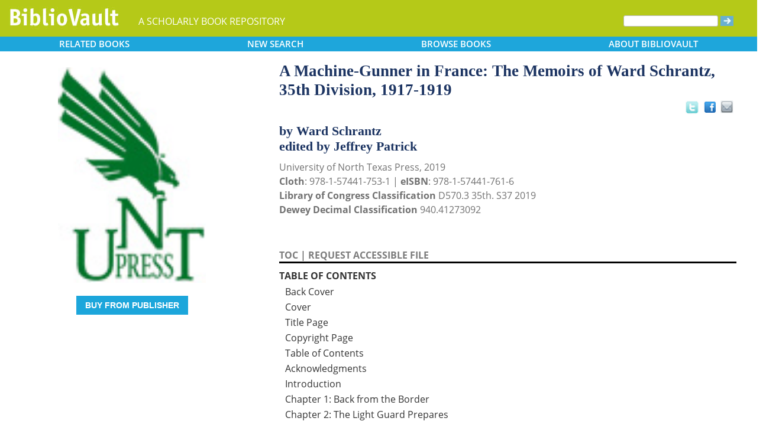

--- FILE ---
content_type: text/html; charset=UTF-8
request_url: https://www.bibliovault.org/BV.book.epl?ISBN=9781574417531
body_size: 10035
content:
<!DOCTYPE html>
<html lang="en">
  <head typeof="book:Book">
    <meta http-equiv="Content-Type" content="text/html; charset=UTF-8">
    <meta charset="utf-8">
    <meta http-equiv="X-UA-Compatible" content="IE=edge">
    <meta name="viewport" content="width=device-width, initial-scale=1">
    <!-- The above 4 meta tags *must* come first in the head; any other head content must come *after* these tags -->

    <meta http-equiv="Content-Type" content="text/html;charset=utf-8" />
    <meta name="description" content="A Machine-Gunner in France: The Memoirs of Ward Schrantz, 35th Division, 1917-1919 [Ward Schrantz and Jeffrey Patrick]. " />
    <meta name="keywords" content="BiblioVault,bibliovault,digital book repository,CDC, Chicago Distribution Center, university presses, scholarly books, publishing, research, search books, browse books, Scholars' Portal, Publishers' Portal" />
<meta name="robots" content="index,follow" />
<link rel="shortcut icon" href="favicon.ico" /> 
<meta name="keywords" content="A Machine-Gunner in France: The Memoirs of Ward Schrantz, 35th Division, 1917-1919, Ward Schrantz and Jeffrey Patrick, 9781574417531, 9781574417616" />
    <title>A Machine-Gunner in France: The Memoirs of Ward Schrantz, 35th Division, 1917-1919 (9781574417531): Ward Schrantz and Jeffrey Patrick - BiblioVault</title>
    <!-- Bootstrap core CSS -->
    <link href="css/bootstrap.css?v=20231213" rel="stylesheet">
    <link href="css/BV.pubstyle.css?v=20231213" rel="stylesheet" type="text/css" />
    <!-- Overwrite Bootstrap core CSS -->
    <link href="css/BV.bootstrap_general.css?v=20231213" rel="stylesheet">
    <!-- HTML5 shim and Respond.js for IE8 support of HTML5 elements and media queries -->
    <!--[if lt IE 9]>
      <script src="https://oss.maxcdn.com/html5shiv/3.7.2/html5shiv.min.js"></script>
      <script src="https://oss.maxcdn.com/respond/1.4.2/respond.min.js"></script>
    <![endif]-->
    <script src="js/jquery.min.js?v=20260115"></script>

    <meta property="book:title" content="A Machine-Gunner in France: The Memoirs of Ward Schrantz, 35th Division, 1917-1919" />
    <meta property="book:author" content="Ward Schrantz, Jeffrey Patrick" />
    <meta property="book:isbn" content="9781574417531" /> <meta property="book:isbn" content="9781574417616" /> <meta property="book:year" content="2019" /> <meta property="book:tags" content='A Machine-Gunner in France: The Memoirs of Ward Schrantz, 35th Division, 1917-1919, Ward Schrantz, Jeffrey Patrick, Book, Regimental histories, Argonne Battle of the France 1918, Campaigns, France, Memoirs, Biography, 20th century, United States, History, 9781574417531, 9781574417616' />
    <meta property="book:description" content="" />
    <meta property="og:title" content="A Machine-Gunner in France: The Memoirs of Ward Schrantz, 35th Division, 1917-1919" />
    <meta name="twitter:card" content="summary">
    <meta name="twitter:site" content="@bibliovault">
    <meta name="twitter:creator" content="@bibliovault">
    <meta name="twitter:url" content="https://www.bibliovault.org/BV.book.epl?ISBN=9781574417531">
    <meta name="twitter:title" content="A Machine-Gunner in France: The Memoirs of Ward Schrantz, 35th Division, 1917-1919">
    <meta name="twitter:description" content="...">
    <meta name="twitter:image" content="">
    <link href="css/BV.pubstyle.css?v=20231213" rel="stylesheet" type="text/css" />
    <link rel="unapi-server" type="application/xml" title="unAPI" href="https://www.bibliovault.org/cgi-bin/unAPI.cgi" />
    <script type="text/javascript" src="js/BV.main.js?v=20260115" ></script>
    <script type="text/javascript" src="js/BV.pulldown.js?v=20260115" ></script>
    <script type="text/javascript">
    $(document).ready(function() {
      if ("" == "buy") {
        $('div[class|="sh1_element"]').css('display', 'none');
        $('div[class|="sh1_bs_element"]').css('display', 'none');
        $('#sh2_buy').css('display', 'none');
        $('#buy').css('display', 'block');
      }
    });

    </script>
    </head>
  <body onload="init_dw_Scroll();" style="background-image:url('');background-color:#fff;">
    <abbr class="unapi-id" title="9781574417531"></abbr><abbr class="unapi-id" title="9781574417616"></abbr><!--mobile design all sizes-->

    <div class="container-fluid" style="font-size:16px;" id="responsive">
      <div><!-- Overwrite Bootstrap core CSS -->
<link href="css/BV.bootstrap_nav.css?v=20231213" rel="stylesheet">


<div class="navbar-wrapper">
  <div class="container">
    <nav class="navbar navbar-default navbar-fixed-top" style="background:transparent;"><!-- Static navbar -->
        <div class="navbar-header" style="background-color: #b5c918;">
          <button type="button" class="navbar-toggle collapsed" data-toggle="collapse" data-target="#sidebar" aria-expanded="false" aria-controls="navbar">
            <span class="sr-only">Toggle navigation</span>
            <span class="icon-bar"></span>
            <span class="icon-bar"></span>
            <span class="icon-bar"></span>
          </button>
          <a class="navbar-brand" style="vertical-align:text-top; font-weight:bold;" href="BV.index.epl"  alt="BiblioVault"><img src='images/bv_header_green_short.gif'  alt="BiblioVault"></a>
          <span class="navbar-text hidden-xs visible-sm visible-md visible-lg overflow"> A SCHOLARLY BOOK REPOSITORY</span>
        </div>
<!--/row-->

<!--blue book nav bar-->
          <div class="row color_alternate">
              <div class="btn-group btn-group-justified" role="group" style="padding: 0px 15px;display: block;">
                <div class="btn-group" role="group">
                  <a href="#"  class="btn btn-default dropdown-toggle mobile_navbutton" data-toggle="dropdown" role="button" aria-expanded="false">
                      RELATED<span class="hidden-sm hidden-xs"> BOOKS </span></a>
                  <ul class="dropdown-menu" role="menu">
                    <li><a href="BV.titles.epl?tquery=Argonne%252C%2520Battle%2520of%2520the%252C%2520France%252C%25201918">Argonne, Battle of the, France, 1918</a></li>
                    <li><a href="BV.titles.epl?tquery=Personal%2520narratives%252C%2520American">Personal narratives, American</a></li>
                    <li><a href="BV.titles.epl?tquery=Regimental%2520histories">Regimental histories</a></li>
                    <li><a href="BV.titles.epl?tquery=Soldiers">Soldiers</a></li>
                    <li><a href="BV.titles.epl?tquery=World%2520War%252C%25201914-1918">World War, 1914-1918</a></li>
                    </ul>
                </div>
            
                <a href="BV.search_advanced.epl"  class="btn btn-default mobile_navbutton" role="button"><span class="hidden-sm hidden-xs">NEW </span>SEARCH
                </a>
            
                <div class="btn-group" role="group">
                  <a href="#"  class="btn btn-default dropdown-toggle mobile_navbutton" data-toggle="dropdown" role="button" aria-expanded="false">BROWSE<span class="hidden-sm hidden-xs"> BOOKS</span></a>
                  <ul class="dropdown-menu" role="menu">
                    <li><a href="BV.browse_subject.epl?SortChar=A">by TOPIC</a></li>
                    <li><a href="BV.titles.epl?sort=title">by TITLE</a></li>
                    <li><a href="BV.browse_author.epl?SortChar=A">by AUTHOR</a></li>
                    <li><a href="BV.browse_publisher.epl">by PUBLISHER</a></li>
                  </ul>
                </div>
            
                <div class="btn-group" role="group">
                  <a href="#"  class="btn btn-default dropdown-toggle mobile_navbutton" data-toggle="dropdown" role="button" aria-expanded="false">ABOUT<span class="hidden-sm hidden-xs"> BIBLIOVAULT</span></a>
                  <ul class="dropdown-menu dropdown-menu-right" role="menu">
                    <li><a href="BV.about.epl">ABOUT US</a></li>
                    <li><a href="BV.ebook_fulfill.epl">EBOOK FULFILLMENT</a></li>
                    <li><a href="BV.presses.epl">PARTICIPATING PRESSES</a></li>
                    <li><a href="BV.accessibility.epl">ACCESSIBILITY FILES</a></li>
                    <li><a href="BV.moreinfo.epl">MORE INFORMATION</a></li>
                    <li><a href="BV.support.epl">TECH SUPPORT</a></li>
                  </ul>
                </div>
              </div>
          </div>
        <!--end of blue book nav bar-->
              <div class="visible-xs visible-sm visible-md visible-lg">
        <!--searchbox for lg-->
        <div class="hidden-xs hidden-sm hidden-md visible-lg" style="position: absolute;top: 15px;right: 25px;"><form class="navbar-form" role="search" action="BV.titles.epl"><input type="text" name="q"  title="Search" style="height:19px;width:160px;font-size:12px;vertical-align:top;border:1px solid #bababa;margin-top: 3px;border-radius: 3px;" size="22" value=""  aria-label="Search"> <input type="image" src="images/blue_arrow.jpg"  alt="Submit Form" style="padding-top: 4px;" type="submit" ></form></div>
        <!-- COLLAPSED-MENU -->
        <div class="navbar-collapse hidden-lg collapse" aria-expanded="false" id="sidebar" style="height: 1px;">
          <ul class="nav nav-stacked">
          <!-- li><a href="BV.search_advanced.epl">Advanced Search</a></li -->
          <li style="border-top:1px dotted #fff;border-bottom:1px dotted #fff;"><a href="bv.mybooks.epl">PUBLISHER LOGIN</a></li>
          <li style="/*padding:10px 0px 10px 0px;*/"><form class="navbar-form" role="search" action="BV.titles.epl">
            <div class="input-group" style="padding: 10px 40px 10px 0px;">
              <input type="text"  class="form-control" placeholder="Search" name="q"  aria-label="Search" value="">
              <span class="input-group-btn">
                <button class="btn btn-default" type="button" style="background-color:#1EA6DB;padding:0px;border-style:none;">
                  <input type="image" src="/images/spacer.gif"  style="background-color:#b5c918;width:40px;height:34px;border-radius: 8%;">
                </button>
              </span>
            </div>
          </form></li>
          <li></li>
            <li style="border-top:1px dotted #fff;border-bottom:1px dotted #fff;"><a href="BV.search_advanced.epl">ADVANCED SEARCH</a></li>
            <li><a href="BV.browse_subject.epl?SortChar=A">BROWSE BY TOPIC</a></li>
            <li><a href="BV.titles.epl?sort=title">BROWSE BY TITLE</a></li>
            <li><a href="BV.browse_author.epl?SortChar=A">BROWSE BY AUTHOR</a></li>
            <li><a href="BV.browse_publisher.epl">BROWSE BY PUBLISHER</a></li>
            <li style="border-top:1px dotted #fff"><a href="BV.about.epl">ABOUT BIBLIOVAULT</a></li>
            <li><a href="BV.ebook_fulfill.epl">EBOOK FULFILLMENT</a></li>
            <li style="padding-bottom:4px;"><a href="BV.support.epl">CONTACT US</a></li>
          </ul>
        </div>
      </div><!--/COLLAPSED-MENU-->
    </nav><!-- /Static navbar -->
  </div>
</div>
<div class="row" style="padding-top:84px;"></div>
      </div>

      <div class="row center-xs" style="background-color:#fff;">
        <div class="col-xs-12">
          <div class="row">
            
            <div id="front_cover_column" class="visible-xs visible-sm visible-md visible-lg col-md-4 col-lg-4" style="text-align:center;padding-top: 30px;">
              <a href="http://web3.unt.edu/untpress/"  target="_blank" title="Visit the University of North Texas Press web site">
                  <img src="https://www.bibliovault.org/images/logo48.gif"  alt="" style="padding-left: 20px;width:270px;">
                </a><br />&nbsp;<br />
              <div style="text-align:center;padding-left: 20px;">
                  <div class="visible-xl visible-lg hidden-md hidden-sm hidden-xs" style="padding-top:0px;">
                  <p><a href='http://untpress.unt.edu/' class='btn publisher_buy_button publisher_buy_color' style='color:#fff;align:center;'>BUY FROM PUBLISHER</a></p>
                  <br />
                  <div>
                  </div>
                  <br />
                  <br />
                  </div>
                </div>
                <div class="hidden-xl hidden-lg visible-md visible-sm visible-xs btn-group" role="group" style="width: 100%;max-width: 140px;margin-left: auto;margin-right: auto;">
                    <a href="http://untpress.unt.edu/"  class="btn btn-default dropdown-toggle mobile_navbutton" role="button" style="padding:3px 0px 3px 0px;max-width:100%;width:140px;">BUY</a>
                  </div>
                <!--end of buy links-->
                </div> <div class="visible-xs visible-sm visible-md visible-lg col-md-8"><div style="padding-top: 20px;" class="hidden-xs hidden-sm hidden-md">
                <span class="booktitle" style="float: left;margin-left: 30px;display: block;">A Machine-Gunner in France: The Memoirs of Ward Schrantz, 35th Division, 1917-1919</span>
              <a title="Send as an email" style="float: right;display: block;margin: 4px 25px 4px 2px;background: url('/images/email.gif') no-repeat;transform: scale(1.15);height: 20px;width: 20px;" href="mailto:?to=&subject=A%20link%20to%20%22A%20Machine-Gunner%20in%20France%3A%20The%20Memoirs%20of%20Ward%20Schrantz%2C%2035th%20Division%2C%201917-1919%22&body=Forwarding%20a%20link%20to%20this%20book:%0A%0AA%20Machine-Gunner%20in%20France%3A%20The%20Memoirs%20of%20Ward%20Schrantz%2C%2035th%20Division%2C%201917-1919%0Ahttps%3A%2F%2Fwww.bibliovault.org%2FBV.book.epl%3FISBN%3D9781574417531%0A%0A"></a><a style="float: right;display: block;margin: 6px 0px 0px 8px;height: 25px;width: 25px;background: url('/images/facebook.gif') no-repeat;transform: scale(1.25);" title="Share on Facebook" onClick="window.open('https://www.facebook.com/sharer.php?s=100&amp;p[title]=A Machine-Gunner in France: The Memoirs of Ward Schrantz, 35th Division, 1917-1919 (via @bibliovault) https://www.bibliovault.org/BV.book.epl?ISBN=9781574417531&amp;p[summary]=Book by Ward Schrantz and Jeffrey Patrick (ISBN(s): , 9781574417531, 9781574417616). &amp;p[url]=https%3A%2F%2Fwww.bibliovault.org%2FBV.book.epl%3FISBN%3D9781574417531&amp;&amp;p[images][0]=','sharer','toolbar=0,status=0,width=548,height=325');" href="javascript: void(0)"></a>
                <a title="Share on Twitter" href="https://twitter.com/share?text=A%20Machine-Gunner%20in%20France:%20The%20Memoirs%20of%20Ward%20Schrantz,%2035th%20Division,%201917-1919%20(via%20@bibliovault)%20https://www.bibliovault.org/BV.book.epl?ISBN=9781574417531"  target="_blank" style="float:right;display:block;margin: 5px 7px 3px 2px;height:17px;width:17px;background:url('/images/twitter.gif') no-repeat;transform: scale(1.3);"></a><!-- <img src="images/rss.gif"  alt=""></img>--><br class="clearer" />
              </div>
              <div class="hidden-lg" style="padding-top: 20px;">
                <span class="booktitle" style="margin:20px 0px 5px 30px;float: none;display: block;">A Machine-Gunner in France: The Memoirs of Ward Schrantz, 35th Division, 1917-1919</span>
            </div>
              <div style="margin:0px 20px 20px 30px;">
                <div class="bookauthor">by Ward Schrantz<br />edited by Jeffrey Patrick</div>
                <div style="color:#717171;line-height:24px;">University of North Texas Press, 2019<br/><strong>Cloth</strong>: 978-1-57441-753-1 | <strong>eISBN</strong>: 978-1-57441-761-6<br/>
                <strong>Library of Congress Classification</strong> D570.3 35th. S37 2019<br /><strong>Dewey Decimal Classification</strong> 940.41273092</div><br /><br class="hidden-xs hidden-sm hidden-md">
                <p id="contentArea"></p>
                <div>
                  <div>
                <span class="sh1" id="sh1_toc" style="cursor:pointer"><strong>TOC</strong></span> | <span class="sh1" id="sh1_accessible" style="cursor:pointer"><strong>REQUEST ACCESSIBLE FILE</strong></span> </div>
                <div class="sh1_element" id="toc" style="border-top:solid black;padding-top:10px;display:none;"><strong>TABLE OF CONTENTS</strong><br /><div style="padding-top: 5px;"><div>
<div class='ch-level-1' class='start-page-Cover' class='sequence-1'>Back Cover</div>
<div class='ch-level-1' class='start-page-Cover' class='sequence-2'>Cover</div>
<div class='ch-level-1' class='start-page-iii' class='sequence-3'>Title Page</div>
<div class='ch-level-1' class='start-page-iv' class='sequence-4'>Copyright Page</div>
<div class='ch-level-1' class='start-page-v' class='sequence-5'>Table of Contents</div>
<div class='ch-level-1' class='start-page-vii' class='sequence-6'>Acknowledgments</div>
<div class='ch-level-1' class='start-page-1' class='sequence-7'>Introduction</div>
<div class='ch-level-1' class='start-page-12' class='sequence-8'>Chapter 1: Back from the Border</div>
<div class='ch-level-1' class='start-page-21' class='sequence-9'>Chapter 2: The Light Guard Prepares</div>
<div class='ch-level-1' class='start-page-37' class='sequence-10'>Chapter 3: Camp Doniphan</div>
<div class='ch-level-1' class='start-page-83' class='sequence-11'>Chapter 4: The Captain Sails to France</div>
<div class='ch-level-1' class='start-page-94' class='sequence-12'>Chapter 5: The Light Guard Goes to War</div>
<div class='ch-level-1' class='start-page-119' class='sequence-13'>Chapter 6: Promotion and Demotion</div>
<div class='ch-level-1' class='start-page-142' class='sequence-14'>Chapter 7: The Vosges Mountains</div>
<div class='ch-level-1' class='start-page-169' class='sequence-15'>Chapter 8: To the Front</div>
<div class='ch-level-1' class='start-page-216' class='sequence-16'>Chapter 9: St. Mihiel</div>
<div class='ch-level-1' class='start-page-233' class='sequence-17'>Chapter 10: To the Meuse-Argonne Offensive</div>
<div class='ch-level-1' class='start-page-263' class='sequence-18'>Chapter 11: The Meuse-Argonne Offensive: Day 1</div>
<div class='ch-level-1' class='start-page-286' class='sequence-19'>Chapter 12: The Meuse-Argonne Offensive: Day 2</div>
<div class='ch-level-1' class='start-page-306' class='sequence-20'>Chapter 13: The Meuse-Argonne Offensive: Day 3</div>
<div class='ch-level-1' class='start-page-339' class='sequence-21'>Chapter 14: The Meuse-Argonne Offensive: Collapse and Withdrawal</div>
<div class='ch-level-1' class='start-page-392' class='sequence-22'>Chapter 15: Sommedieue and War’s End</div>
<div class='ch-level-1' class='start-page-451' class='sequence-23'>Chapter 16: Peace</div>
<div class='ch-level-1' class='start-page-480' class='sequence-24'>Chapter 17: Back to “The States”</div>
<div class='ch-level-1' class='start-page-498' class='sequence-25'>Chapter 18: The Return of Company A</div>
<div class='ch-level-1' class='start-page-505' class='sequence-26'>Epilogue</div>
<div class='ch-level-1' class='start-page-508' class='sequence-27'>Bibliography</div>
<div class='ch-level-1' class='start-page-515' class='sequence-28'>Index</div>
</div></div></div>
                <div class="sh1_element" id="accessible" style="border-top:solid black;padding-top:10px;display:none;">
                    <strong>REQUEST ACCESSIBLE FILE</strong>
                    <p class="explanatory gray">If you are a student who cannot use this book in printed form, BiblioVault may be able to supply you
                    with an electronic file for alternative access.</p>

                    <p>Please have the accessibility coordinator at your school fill out <a href="https://www.bibliovault.org/BV.request_file.epl?BookId=71120"  style="font-weight:bold;color:#8a9f00;">this form</a>.</p>

                    <p>It can take 2-3 weeks for requests to be filled.</p>
                  </div>
                <input id="BookId" type="hidden" value="71120">
                  
                  
                  <div style="line-height:24px;padding:0px 0px 20px 0px;">
                    <hr/>
                    See other books on: 
                  <a href="BV.titles.epl?tquery=Argonne%252C%2520Battle%2520of%2520the%252C%2520France%252C%25201918"><b>Argonne, Battle of the, France, 1918</b></a>&nbsp;|&nbsp;<a href="BV.titles.epl?tquery=Personal%2520narratives%252C%2520American"><b>Personal narratives, American</b></a>&nbsp;|&nbsp;<a href="BV.titles.epl?tquery=Regimental%2520histories"><b>Regimental histories</b></a>&nbsp;|&nbsp;<a href="BV.titles.epl?tquery=Soldiers"><b>Soldiers</b></a>&nbsp;|&nbsp;<a href="BV.titles.epl?tquery=World%2520War%252C%25201914-1918"><b>World War, 1914-1918</b></a><br/>
                    See other titles from <a href="BV.titles.epl?pc=48&amp;sort=title"><b>University of North Texas Press</b></a>
                  </div>
                  
                  
                </div>
              </div>
            </div><!--/row-->
            
        <!-- lg only - more to explore -->
            <div class="hidden-xs hidden-sm hidden-md col-lg-12 color_alternate" style="height:3px;"></div>
    <!--          <tr><td colspan="2" align=center><img src="https://www.zotero.org/static/download/zotero_logo_tiny.png"  width=39 height=9 ><br />Reference metadata exposed for Zotero via unAPI.</td></tr>-->
            <div class="hidden-xs hidden-sm hidden-md col-lg-12"><script type="text/javascript" src="js/jquery.min.js?v=20260115"></script>
  <script src="js/nearbyOnShelf.js?v=20260115" type="text/javascript"></script>

  <div style="margin-left:8px;padding-top:10px;">
    <span class="sidenavabout_bold" style="font-size: 120%;">Nearby on shelf for History (General) / Modern history, 1453- / 1789-:</span>
  </div>
  <div style="text-align:center;padding-top:7px;" id="bookInfo">&nbsp;</div>
  <div id="myCarousel"  data-interval="false" wrap = "false" data-wrap="false"  class="carousel slide" >
    <table align="center" cellpadding="0" cellspacing="0">
      <tr>
        <td width="66"><br><br><br><span style="font-size: 2.5em;cursor: pointer;color:#1EA6DB" class="glyphicon glyphicon-chevron-left LeftControl" href="#myCarousel" role="button" data-slide="prev" height="100" aria-label="See books to the left on the shelf"></span>    </td>
        <td>
          <div class="carousel-inner" background="#FFF">
            <div id=l1 class="item">&nbsp;
              <table align="center" cellpadding="0" cellspacing="0">
                <tr>
                <td class="highlight1">&nbsp;</td>
                <td class="highlight2">&nbsp;</td>
                <td class="highlight3">&nbsp;</td>
                <td class="highlight4">&nbsp;</td>
                <td class="highlight5">&nbsp;</td>
                <td class="highlight6">&nbsp;</td>
                <td class="highlight7">&nbsp;</td>
                <td class="highlight8">&nbsp;</td>
                <td class="highlight9">&nbsp;</td>
                </tr>
                <tr>
                  &nbsp;
              <td id="9780826215321">
                    <a href="BV.book.epl?ISBN=9780826215321">
                      <img src="https://www.bibliovault.org/thumbs/978-0-8262-2142-1-thumb.jpg"  height="100" class="nearby1" title="Collapse at Meuse-Argonne: The Failure of the Missouri-Kansas Division" style="padding:2px 6px 2px 6px;">
                    </a>
                  </td>
                <td id="9780826218308">
                    <a href="BV.book.epl?ISBN=9780826218308">
                      <img src="https://www.bibliovault.org/thumbs/978-0-8262-6651-4-thumb.jpg"  height="100" class="nearby2" title="The Question of MacArthur's Reputation: Côte De Châtillon, October 14-16, 1918" style="padding:2px 6px 2px 6px;">
                    </a>
                  </td>
                <td id="9781732548503">
                    <a href="BV.book.epl?ISBN=9781732548503">
                      <img src="https://www.bibliovault.org/thumbs/978-1-7325485-1-0-thumb.jpg"  height="100" class="nearby3" title="The Best World War I Story I Know: On the Point in the Argonne, September 26–October 16, 1918" style="padding:2px 6px 2px 6px;">
                    </a>
                  </td>
                <td id="9780826212900">
                    <a href="BV.book.epl?ISBN=9780826212900">
                      <img src="https://www.bibliovault.org/thumbs/978-0-8262-6217-2-thumb.jpg"  height="100" class="nearby4" title="A Youth in the Meuse-Argonne: A Memoir, 1917-1918" style="padding:2px 6px 2px 6px;">
                    </a>
                  </td>
                <td id="9781574410167">
                    <a href="BV.book.epl?ISBN=9781574410167">
                      <img src="https://www.bibliovault.org/thumbs/978-1-57441-016-7-thumb.jpg"  height="100" class="nearby5" title="At Belleau Wood " style="padding:2px 6px 2px 6px;">
                    </a>
                  </td>
                <td id="9780674545199">
                    <a href="BV.book.epl?ISBN=9780674545199">
                      <img src="https://www.bibliovault.org/thumbs/978-0-674-97001-4-thumb.jpg"  height="100" class="nearby6" title="Somme: Into the Breach" style="padding:2px 6px 2px 6px;">
                    </a>
                  </td>
                <td id="9781512603378">
                    <a href="BV.book.epl?ISBN=9781512603378">
                      <img src="https://www.bibliovault.org/thumbs/978-1-5126-0338-5-thumb.jpg"  height="100" class="nearby7" title="French and Germans, Germans and French: A Personal Interpretation of France under Two Occupations, 1914–1918/1940–1944" style="padding:2px 6px 2px 6px;">
                    </a>
                  </td>
                <td id="9780674018808">
                    <a href="BV.book.epl?ISBN=9780674018808">
                      <img src="https://www.bibliovault.org/thumbs/978-0-674-02726-8-thumb.jpg"  height="100" class="nearby8" title="Pyrrhic Victory: French Strategy and Operations in the Great War" style="padding:2px 6px 2px 6px;">
                    </a>
                  </td>
                <td id="9780874216950">
                    <a href="BV.book.epl?ISBN=9780874216950">
                      <img src="https://www.bibliovault.org/thumbs/978-0-87421-696-7-thumb.jpg"  height="100" class="nearby9" title="Place the Headstones Where They Belong: Thomas Neibaur, World War 1 Soldier" style="padding:2px 6px 2px 6px;">
                    </a>
                  </td>
                </tr>
              <tr>
                  <td>&nbsp;<br><br>&nbsp;</td>
                <td>&nbsp;</td>
                  <td>&nbsp;</td>
                  <td>&nbsp;</td>
                  <td style="text-align:center;"><strong><br>&nbsp;</strong></td>
                  <td>&nbsp;</td>
                  <td>&nbsp;</td>
                  <td>&nbsp;</td>
                  <td>&nbsp;</td>
                  </tr>
              </table>
            </div>
            <div id=lr0 class="item active" background="#FFF" style="padding-bottom: 12px;">
              <table align="center" cellpadding="0" cellspacing="0">
                <tr>
                <td class="highlight1">&nbsp;</td>
                <td class="highlight2">&nbsp;</td>
                <td class="highlight3">&nbsp;</td>
                <td class="highlight4">&nbsp;</td>
                <td class="highlight5">&nbsp;</td>
                <td class="highlight6">&nbsp;</td>
                <td class="highlight7">&nbsp;</td>
                <td class="highlight8">&nbsp;</td>
                <td class="highlight9">&nbsp;</td>
                </tr>
                <tr>
                  &nbsp;
              <td id="9780674704947">
                    <a href="BV.book.epl?ISBN=9780674704947">
                      <img src="https://www.bibliovault.org/thumbs/978-0-674-70494-7-thumb.jpg"  height="100" class="nearby1" title="A Prince of Our Disorder: The Life of T. E. Lawrence" style="padding:2px 6px 2px 6px;">
                    </a>
                  </td>
                <td id="9780674059993">
                    <a href="BV.book.epl?ISBN=9780674059993">
                      <img src="https://www.bibliovault.org/thumbs/978-0-674-05999-3-thumb.jpg"  height="100" class="nearby2" title="Desert Hell: The British Invasion of Mesopotamia" style="padding:2px 6px 2px 6px;">
                    </a>
                  </td>
                <td id="9780809325870">
                    <a href="BV.book.epl?ISBN=9780809325870">
                      <img src="https://www.bibliovault.org/thumbs/978-0-8093-9056-4-thumb.jpg"  height="100" class="nearby3" title="Soldiers Back Home: The American Legion in Illinois, 1919-1939" style="padding:2px 6px 2px 6px;">
                    </a>
                  </td>
                <td id="9780877450955">
                    <a href="BV.book.epl?ISBN=9780877450955">
                      <img src="https://www.bibliovault.org/images/placeholder-thumb.jpg"  height="100" class="nearby4" title="Herbert Hoover: Great War And Its Aftermath" style="padding:2px 6px 2px 6px;">
                    </a>
                  </td>
                <td id="9781574417531">
                    <a href="BV.book.epl?ISBN=9781574417531">
                      <img src="https://www.bibliovault.org/images/placeholder-thumb.jpg"  height="100" class="nearby5" title="A Machine-Gunner in France: The Memoirs of Ward Schrantz, 35th Division, 1917-1919" style="padding:2px 6px 2px 6px;">
                    </a>
                  </td>
                <td id="9780826215949">
                    <a href="BV.book.epl?ISBN=9780826215949">
                      <img src="https://www.bibliovault.org/thumbs/978-0-8262-6479-4-thumb.jpg"  height="100" class="nearby6" title="Five Days in October: The Lost Battalion of World War I" style="padding:2px 6px 2px 6px;">
                    </a>
                  </td>
                <td id="9780826215277">
                    <a href="BV.book.epl?ISBN=9780826215277">
                      <img src="https://www.bibliovault.org/thumbs/978-0-8262-2191-9-thumb.jpg"  height="100" class="nearby7" title="Meuse-Argonne Diary: A Division Commander in World War I" style="padding:2px 6px 2px 6px;">
                    </a>
                  </td>
                <td id="9780871951731">
                    <a href="BV.book.epl?ISBN=9780871951731">
                      <img src="https://www.bibliovault.org/thumbs/978-0-87195-173-1-thumb.jpg"  height="100" class="nearby8" title="A Soldier in World War I: The Diary of Elmer W. Sherwood" style="padding:2px 6px 2px 6px;">
                    </a>
                  </td>
                <td id="9780826217103">
                    <a href="BV.book.epl?ISBN=9780826217103">
                      <img src="https://www.bibliovault.org/thumbs/978-0-8262-6572-2-thumb.jpg"  height="100" class="nearby9" title="Shamrock Battalion in the Great War" style="padding:2px 6px 2px 6px;">
                    </a>
                  </td>
                </tr>
              <tr>
                  <td>&nbsp;<br><br>&nbsp;</td>
                <td>&nbsp;</td>
                  <td>&nbsp;</td>
                  <td>&nbsp;</td>
                  <td style="text-align:center;"><strong>&Lambda;<br>you are here</strong></td>
                  <td>&nbsp;</td>
                  <td>&nbsp;</td>
                  <td>&nbsp;</td>
                  <td>&nbsp;</td>
                  </tr>
              </table>
            </div>
            <div id=r1 class="item">&nbsp;
              <table align="center" cellpadding="0" cellspacing="0">
                <tr>
                <td class="highlight1">&nbsp;</td>
                <td class="highlight2">&nbsp;</td>
                <td class="highlight3">&nbsp;</td>
                <td class="highlight4">&nbsp;</td>
                <td class="highlight5">&nbsp;</td>
                <td class="highlight6">&nbsp;</td>
                <td class="highlight7">&nbsp;</td>
                <td class="highlight8">&nbsp;</td>
                <td class="highlight9">&nbsp;</td>
                </tr>
                <tr>
                  &nbsp;
              <td id="9780817318383">
                    <a href="BV.book.epl?ISBN=9780817318383">
                      <img src="https://www.bibliovault.org/thumbs/978-0-8173-8769-3-thumb.jpg"  height="100" class="nearby1" title="Send the Alabamians: World War I Fighters in the Rainbow Division" style="padding:2px 6px 2px 6px;">
                    </a>
                  </td>
                <td id="9781574416930">
                    <a href="BV.book.epl?ISBN=9781574416930">
                      <img src="https://www.bibliovault.org/images/placeholder-thumb.jpg"  height="100" class="nearby2" title="Yesterday There Was Glory: With the 4th Division, A.E.F., in World War I" style="padding:2px 6px 2px 6px;">
                    </a>
                  </td>
                <td id="9780299322205">
                    <a href="BV.book.epl?ISBN=9780299322205">
                      <img src="https://www.bibliovault.org/thumbs/978-0-299-32220-5-thumb.jpg"  height="100" class="nearby3" title="All the Hometown Boys: Wisconsin's 150th Machine Gun Battalion in World War I" style="padding:2px 6px 2px 6px;">
                    </a>
                  </td>
                <td id="9781935106807">
                    <a href="BV.book.epl?ISBN=9781935106807">
                      <img src="https://www.bibliovault.org/thumbs/978-1-935106-81-4-thumb.jpg"  height="100" class="nearby4" title="To Can the Kaiser: Arkansas and the Great War" style="padding:2px 6px 2px 6px;">
                    </a>
                  </td>
                <td id="9781682261262">
                    <a href="BV.book.epl?ISBN=9781682261262">
                      <img src="https://www.bibliovault.org/thumbs/978-1-68226-126-2-thumb.jpg"  height="100" class="nearby5" title="The War at Home: Perspectives on the Arkansas Experience during World War I" style="padding:2px 6px 2px 6px;">
                    </a>
                  </td>
                <td id="9780826222664">
                    <a href="BV.book.epl?ISBN=9780826222664">
                      <img src="https://www.bibliovault.org/thumbs/978-0-8262-2266-4-thumb.jpg"  height="100" class="nearby6" title="The Missouri Home Guard: Protecting the Home Front during the Great War" style="padding:2px 6px 2px 6px;">
                    </a>
                  </td>
                <td id="9780817320720">
                    <a href="BV.book.epl?ISBN=9780817320720">
                      <img src="https://www.bibliovault.org/thumbs/978-0-8173-2072-0-thumb.jpg"  height="100" class="nearby7" title="Dixie's Great War: World War I and the American South" style="padding:2px 6px 2px 6px;">
                    </a>
                  </td>
                <td id="9781607815105">
                    <a href="BV.book.epl?ISBN=9781607815105">
                      <img src="https://www.bibliovault.org/thumbs/978-1-60781-511-2-thumb.jpg"  height="100" class="nearby8" title="Utah and the Great War: The Beehive State and the World War I Experience" style="padding:2px 6px 2px 6px;">
                    </a>
                  </td>
                <td id="9780870207822">
                    <a href="BV.book.epl?ISBN=9780870207822">
                      <img src="https://www.bibliovault.org/thumbs/978-0-87020-782-2-thumb.jpg"  height="100" class="nearby9" title="The Great War Comes to Wisconsin: Sacrifice, Patriotism, and Free Speech in a Time of Crisis" style="padding:2px 6px 2px 6px;">
                    </a>
                  </td>
                </tr>
              <tr>
                  <td>&nbsp;<br><br>&nbsp;</td>
                <td>&nbsp;</td>
                  <td>&nbsp;</td>
                  <td>&nbsp;</td>
                  <td style="text-align:center;"><strong><br>&nbsp;</strong></td>
                  <td>&nbsp;</td>
                  <td>&nbsp;</td>
                  <td>&nbsp;</td>
                  <td>&nbsp;</td>
                  </tr>
              </table>
            </div>
          </div>
        </td>
        <td width="66"><br><br><br><span style="font-size: 2.5em;cursor: pointer;color:#1EA6DB" class="glyphicon glyphicon-chevron-right RightControl" href="#myCarousel" role="button" data-slide="next" height="100" aria-label="See books to the right on the shelf"></span>    </td>
      </tr>
    </table>
  </div>
  <div id="leftISBN"  style="display: none;">9780826215321</div>
  <div id="rightISBN" style="display: none;">9780870207822</div></div>
            <div class="hidden-xs hidden-sm hidden-md col-lg-12 color_alternate" style="height:3px;"></div>
        <!-- end of lg only - more to explore -->
    
    

            <div class="col-xs-12 col-sm-12 col-md-12 hidden-lg">
              <p style="text-align:center;">
                <a title="Send as an email" href="mailto:?to=&subject=A%20link%20to%20%22A%20Machine-Gunner%20in%20France%3A%20The%20Memoirs%20of%20Ward%20Schrantz%2C%2035th%20Division%2C%201917-1919%22&body=Forwarding%20a%20link%20to%20this%20book:%0A%0A%0Ahttps%3A%2F%2Fwww.bibliovault.org%2FBV.book.epl%3FISBN%3D9781574417531%0A%0A"><img src="/images/email_round.png"  alt=""></a>
                <a title="Share on Facebook" onClick="window.open('https://www.facebook.com/sharer.php?s=100&amp;p[title]=A Machine-Gunner in France: The Memoirs of Ward Schrantz, 35th Division, 1917-1919 (via @bibliovault) https://www.bibliovault.org/BV.book.epl?ISBN=9781574417531&amp;p[summary]=Book by Ward Schrantz and Jeffrey Patrick (ISBN(s): , 9781574417531, 9781574417616). &amp;p[url]=https://www.bibliovault.org/BV.book.epl?ISBN=9781574417531&amp;&amp;p[images][0]=','sharer','toolbar=0,status=0,width=548,height=325');" href="javascript: void(0)"><img src="/images/facebook_round.png"  alt=""></a>
                <a title="Share on Twitter" href="https://twitter.com/share?text=A%20Machine-Gunner%20in%20France:%20The%20Memoirs%20of%20Ward%20Schrantz,%2035th%20Division,%201917-1919%20(via%20@bibliovault)%20https://www.bibliovault.org/BV.book.epl?ISBN=9781574417531"  target="_blank"><img src="/images/twitter_round.png"  alt=""></a>
              </p>
            </div>
          </div>
        </div><!-- col -->
      </div><!--/row-->
    </div> <!-- /container-fluid --><!--/mobile_&_tablet-design--> 
    
    <script type="application/ld+json">
      {
        "@context" : "http://schema.org/",
        "@type" : "Book",
        "name" : "A Machine-Gunner in France: The Memoirs of Ward Schrantz, 35th Division, 1917-1919",
        "author" : {
                "@type" : "Person",
                "name" : "Schrantz, Ward",
                "familyName" : "Schrantz",
                "givenName" : "Ward"
              },
            "author" : {
                "@type" : "Person",
                "name" : "Patrick, Jeffrey",
                "familyName" : "Patrick",
                "givenName" : "Jeffrey"
              },
            "isPartOf" : {
          "@type" : "BookSeries",
          "name" : "Number 16 in the North Texas military biography and memoir series"
        },
        "bookFormat" : "Hardcover",
        "isbn" : "9781574417531"

      }
    </script>
    <script type="application/ld+json">
      {
        "@context" : "http://schema.org/",
        "@type" : "Book",
        "name" : "A Machine-Gunner in France: The Memoirs of Ward Schrantz, 35th Division, 1917-1919",
        "author" : {
                "@type" : "Person",
                "name" : "Schrantz, Ward",
                "familyName" : "Schrantz",
                "givenName" : "Ward"
              },
            "author" : {
                "@type" : "Person",
                "name" : "Patrick, Jeffrey",
                "familyName" : "Patrick",
                "givenName" : "Jeffrey"
              },
            "isPartOf" : {
          "@type" : "BookSeries",
          "name" : "Number 16 in the North Texas military biography and memoir series"
        },
        "bookFormat" : "EBook",
        "isbn" : "9781574417616"
      }
    </script>
    <!-- footer block with proper spacing & including share icons -->
   <div class="row">
     <div
       class="col-lg-12 col-md-12 col-sm-12 col-xs-12"
       style="background-color: #fff; padding-top: 20px">

  <p style="text-align:center;">
              <a title="Send as an email" href="mailto:?to=&subject=A%20link%20to%20%22A%20Machine-Gunner%20in%20France%3A%20The%20Memoirs%20of%20Ward%20Schrantz%2C%2035th%20Division%2C%201917-1919%22&body=Forwarding%20a%20link%20to%20this%20book:%0A%0A%0Ahttps%3A%2F%2Fwww.bibliovault.org%2FBV.book.epl%3FISBN%3D9781574417531%0A%0A"><img src="/images/email_round.png"  alt=""></a>
              <a title="Share on Facebook" onClick="window.open('https://www.facebook.com/sharer.php?s=100&amp;p[title]=A Machine-Gunner in France: The Memoirs of Ward Schrantz, 35th Division, 1917-1919 (via @bibliovault) https://www.bibliovault.org/BV.book.epl?ISBN=9781574417531&amp;p[summary]=Book by Ward Schrantz and Jeffrey Patrick (ISBN(s): , 9781574417531, 9781574417616). &amp;p[url]=https://www.bibliovault.org/BV.book.epl?ISBN=9781574417531&amp;&amp;p[images][0]=','sharer','toolbar=0,status=0,width=548,height=325');" href="javascript: void(0)"><img src="/images/facebook_round.png"  alt=""></a>
              <a title="Share on Twitter" href="https://twitter.com/share?text=A%20Machine-Gunner%20in%20France:%20The%20Memoirs%20of%20Ward%20Schrantz,%2035th%20Division,%201917-1919%20(via%20@bibliovault)%20https://www.bibliovault.org/BV.book.epl?ISBN=9781574417531"  target="_blank"><img src="/images/twitter_round.png"  alt=""></a>
            </p>
            <div>
            <div id="footer">
          <p style="font-size: 13px; padding-bottom:13px;">
            <a href="https://accessibility.uchicago.edu"  style="text-decoration: underline" target=_blank>UChicago Accessibility Resources</a>
          </p>
              <a href="BV.index.epl">home</a> |
              <a href="BV.accessibility.epl">accessibility</a> |
              <a href="BV.search_advanced.epl">search</a> |
              <a href="BV.about.epl">about</a> |
              <a href="BV.support.epl">contact us</a>

              <p style="padding-top: 13px">
                BiblioVault ® 2001 - 2025<br />
                The University of Chicago Press
              </p>
            </div>
          </div>
</div>
  </div>

    <!-- Bootstrap core JavaScript  -->
    <script src="js/bootstrap.min.js?v=20260115"></script>
    <!-- IE10 viewport hack for Surface/desktop Windows 8 bug -->
    <script src="js/ie10-viewport-bug-workaround.js?v=20260115"></script>
  </body>
</html>
